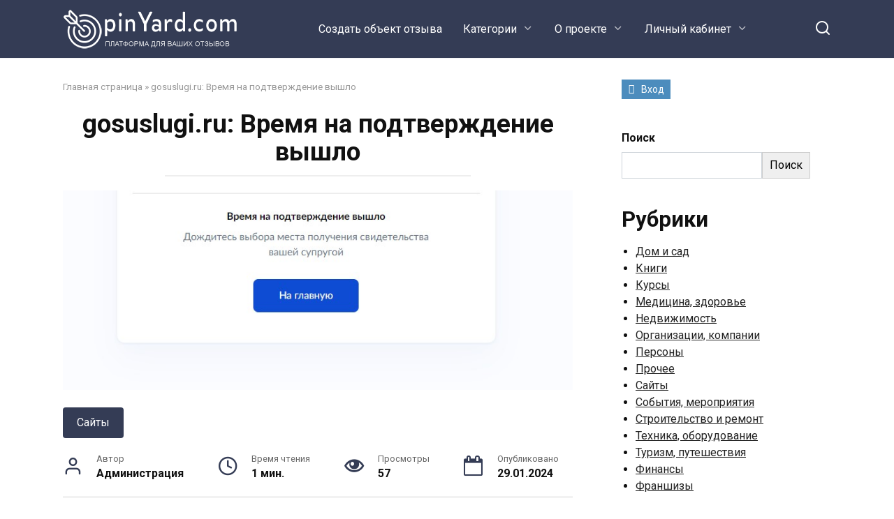

--- FILE ---
content_type: text/html; charset=UTF-8
request_url: https://opinyard.com/876/
body_size: 13615
content:
<!doctype html>
<html lang="ru-RU">
<head>
    <meta charset="UTF-8">
    <meta name="viewport" content="width=device-width, initial-scale=1">

    <meta name='robots' content='index, follow, max-image-preview:large, max-snippet:-1, max-video-preview:-1' />
	<style>img:is([sizes="auto" i], [sizes^="auto," i]) { contain-intrinsic-size: 3000px 1500px }</style>
	
	<!-- This site is optimized with the Yoast SEO plugin v22.8 - https://yoast.com/wordpress/plugins/seo/ -->
	<title>gosuslugi.ru: Время на подтверждение вышло. Отзывы и комментарии</title>
	<meta name="description" content="Дождитесь выбора места получения свидетельства вашей супругой. &nbsp;" />
	<link rel="canonical" href="https://opinyard.com/876/" />
	<script type="application/ld+json" class="yoast-schema-graph">{"@context":"https://schema.org","@graph":[{"@type":"WebPage","@id":"https://opinyard.com/876/","url":"https://opinyard.com/876/","name":"gosuslugi.ru: Время на подтверждение вышло. Отзывы и комментарии","isPartOf":{"@id":"https://opinyard.com/#website"},"primaryImageOfPage":{"@id":"https://opinyard.com/876/#primaryimage"},"image":{"@id":"https://opinyard.com/876/#primaryimage"},"thumbnailUrl":"https://opinyard.com/wp-content/uploads/2024/01/skrinshot-29-01-2024-170305.jpg","datePublished":"2024-01-29T12:03:32+00:00","dateModified":"2024-01-29T12:03:52+00:00","author":{"@id":"https://opinyard.com/#/schema/person/6e4a80e99cbf426c348ce76902156f20"},"description":"Дождитесь выбора места получения свидетельства вашей супругой. &nbsp;","breadcrumb":{"@id":"https://opinyard.com/876/#breadcrumb"},"inLanguage":"ru-RU","potentialAction":[{"@type":"ReadAction","target":["https://opinyard.com/876/"]}]},{"@type":"ImageObject","inLanguage":"ru-RU","@id":"https://opinyard.com/876/#primaryimage","url":"https://opinyard.com/wp-content/uploads/2024/01/skrinshot-29-01-2024-170305.jpg","contentUrl":"https://opinyard.com/wp-content/uploads/2024/01/skrinshot-29-01-2024-170305.jpg","width":798,"height":313},{"@type":"BreadcrumbList","@id":"https://opinyard.com/876/#breadcrumb","itemListElement":[{"@type":"ListItem","position":1,"name":"Главная страница","item":"https://opinyard.com/"},{"@type":"ListItem","position":2,"name":"gosuslugi.ru: Время на подтверждение вышло"}]},{"@type":"WebSite","@id":"https://opinyard.com/#website","url":"https://opinyard.com/","name":"Opinyard.com","description":"","potentialAction":[{"@type":"SearchAction","target":{"@type":"EntryPoint","urlTemplate":"https://opinyard.com/?s={search_term_string}"},"query-input":"required name=search_term_string"}],"inLanguage":"ru-RU"},{"@type":"Person","@id":"https://opinyard.com/#/schema/person/6e4a80e99cbf426c348ce76902156f20","name":"Администрация","image":{"@type":"ImageObject","inLanguage":"ru-RU","@id":"https://opinyard.com/#/schema/person/image/","url":"https://opinyard.com/wp-content/plugins/clearfy-pro/assets/images/default-avatar.png?ver=1718699326","contentUrl":"https://opinyard.com/wp-content/plugins/clearfy-pro/assets/images/default-avatar.png?ver=1718699326","caption":"Администрация"},"sameAs":["http://opinyard.com"]}]}</script>
	<!-- / Yoast SEO plugin. -->


<link rel='dns-prefetch' href='//fonts.googleapis.com' />
<style id='wp-block-library-theme-inline-css' type='text/css'>
.wp-block-audio :where(figcaption){color:#555;font-size:13px;text-align:center}.is-dark-theme .wp-block-audio :where(figcaption){color:#ffffffa6}.wp-block-audio{margin:0 0 1em}.wp-block-code{border:1px solid #ccc;border-radius:4px;font-family:Menlo,Consolas,monaco,monospace;padding:.8em 1em}.wp-block-embed :where(figcaption){color:#555;font-size:13px;text-align:center}.is-dark-theme .wp-block-embed :where(figcaption){color:#ffffffa6}.wp-block-embed{margin:0 0 1em}.blocks-gallery-caption{color:#555;font-size:13px;text-align:center}.is-dark-theme .blocks-gallery-caption{color:#ffffffa6}:root :where(.wp-block-image figcaption){color:#555;font-size:13px;text-align:center}.is-dark-theme :root :where(.wp-block-image figcaption){color:#ffffffa6}.wp-block-image{margin:0 0 1em}.wp-block-pullquote{border-bottom:4px solid;border-top:4px solid;color:currentColor;margin-bottom:1.75em}.wp-block-pullquote cite,.wp-block-pullquote footer,.wp-block-pullquote__citation{color:currentColor;font-size:.8125em;font-style:normal;text-transform:uppercase}.wp-block-quote{border-left:.25em solid;margin:0 0 1.75em;padding-left:1em}.wp-block-quote cite,.wp-block-quote footer{color:currentColor;font-size:.8125em;font-style:normal;position:relative}.wp-block-quote:where(.has-text-align-right){border-left:none;border-right:.25em solid;padding-left:0;padding-right:1em}.wp-block-quote:where(.has-text-align-center){border:none;padding-left:0}.wp-block-quote.is-large,.wp-block-quote.is-style-large,.wp-block-quote:where(.is-style-plain){border:none}.wp-block-search .wp-block-search__label{font-weight:700}.wp-block-search__button{border:1px solid #ccc;padding:.375em .625em}:where(.wp-block-group.has-background){padding:1.25em 2.375em}.wp-block-separator.has-css-opacity{opacity:.4}.wp-block-separator{border:none;border-bottom:2px solid;margin-left:auto;margin-right:auto}.wp-block-separator.has-alpha-channel-opacity{opacity:1}.wp-block-separator:not(.is-style-wide):not(.is-style-dots){width:100px}.wp-block-separator.has-background:not(.is-style-dots){border-bottom:none;height:1px}.wp-block-separator.has-background:not(.is-style-wide):not(.is-style-dots){height:2px}.wp-block-table{margin:0 0 1em}.wp-block-table td,.wp-block-table th{word-break:normal}.wp-block-table :where(figcaption){color:#555;font-size:13px;text-align:center}.is-dark-theme .wp-block-table :where(figcaption){color:#ffffffa6}.wp-block-video :where(figcaption){color:#555;font-size:13px;text-align:center}.is-dark-theme .wp-block-video :where(figcaption){color:#ffffffa6}.wp-block-video{margin:0 0 1em}:root :where(.wp-block-template-part.has-background){margin-bottom:0;margin-top:0;padding:1.25em 2.375em}
</style>
<style id='classic-theme-styles-inline-css' type='text/css'>
/*! This file is auto-generated */
.wp-block-button__link{color:#fff;background-color:#32373c;border-radius:9999px;box-shadow:none;text-decoration:none;padding:calc(.667em + 2px) calc(1.333em + 2px);font-size:1.125em}.wp-block-file__button{background:#32373c;color:#fff;text-decoration:none}
</style>
<style id='global-styles-inline-css' type='text/css'>
:root{--wp--preset--aspect-ratio--square: 1;--wp--preset--aspect-ratio--4-3: 4/3;--wp--preset--aspect-ratio--3-4: 3/4;--wp--preset--aspect-ratio--3-2: 3/2;--wp--preset--aspect-ratio--2-3: 2/3;--wp--preset--aspect-ratio--16-9: 16/9;--wp--preset--aspect-ratio--9-16: 9/16;--wp--preset--color--black: #000000;--wp--preset--color--cyan-bluish-gray: #abb8c3;--wp--preset--color--white: #ffffff;--wp--preset--color--pale-pink: #f78da7;--wp--preset--color--vivid-red: #cf2e2e;--wp--preset--color--luminous-vivid-orange: #ff6900;--wp--preset--color--luminous-vivid-amber: #fcb900;--wp--preset--color--light-green-cyan: #7bdcb5;--wp--preset--color--vivid-green-cyan: #00d084;--wp--preset--color--pale-cyan-blue: #8ed1fc;--wp--preset--color--vivid-cyan-blue: #0693e3;--wp--preset--color--vivid-purple: #9b51e0;--wp--preset--gradient--vivid-cyan-blue-to-vivid-purple: linear-gradient(135deg,rgba(6,147,227,1) 0%,rgb(155,81,224) 100%);--wp--preset--gradient--light-green-cyan-to-vivid-green-cyan: linear-gradient(135deg,rgb(122,220,180) 0%,rgb(0,208,130) 100%);--wp--preset--gradient--luminous-vivid-amber-to-luminous-vivid-orange: linear-gradient(135deg,rgba(252,185,0,1) 0%,rgba(255,105,0,1) 100%);--wp--preset--gradient--luminous-vivid-orange-to-vivid-red: linear-gradient(135deg,rgba(255,105,0,1) 0%,rgb(207,46,46) 100%);--wp--preset--gradient--very-light-gray-to-cyan-bluish-gray: linear-gradient(135deg,rgb(238,238,238) 0%,rgb(169,184,195) 100%);--wp--preset--gradient--cool-to-warm-spectrum: linear-gradient(135deg,rgb(74,234,220) 0%,rgb(151,120,209) 20%,rgb(207,42,186) 40%,rgb(238,44,130) 60%,rgb(251,105,98) 80%,rgb(254,248,76) 100%);--wp--preset--gradient--blush-light-purple: linear-gradient(135deg,rgb(255,206,236) 0%,rgb(152,150,240) 100%);--wp--preset--gradient--blush-bordeaux: linear-gradient(135deg,rgb(254,205,165) 0%,rgb(254,45,45) 50%,rgb(107,0,62) 100%);--wp--preset--gradient--luminous-dusk: linear-gradient(135deg,rgb(255,203,112) 0%,rgb(199,81,192) 50%,rgb(65,88,208) 100%);--wp--preset--gradient--pale-ocean: linear-gradient(135deg,rgb(255,245,203) 0%,rgb(182,227,212) 50%,rgb(51,167,181) 100%);--wp--preset--gradient--electric-grass: linear-gradient(135deg,rgb(202,248,128) 0%,rgb(113,206,126) 100%);--wp--preset--gradient--midnight: linear-gradient(135deg,rgb(2,3,129) 0%,rgb(40,116,252) 100%);--wp--preset--font-size--small: 19.5px;--wp--preset--font-size--medium: 20px;--wp--preset--font-size--large: 36.5px;--wp--preset--font-size--x-large: 42px;--wp--preset--font-size--normal: 22px;--wp--preset--font-size--huge: 49.5px;--wp--preset--spacing--20: 0.44rem;--wp--preset--spacing--30: 0.67rem;--wp--preset--spacing--40: 1rem;--wp--preset--spacing--50: 1.5rem;--wp--preset--spacing--60: 2.25rem;--wp--preset--spacing--70: 3.38rem;--wp--preset--spacing--80: 5.06rem;--wp--preset--shadow--natural: 6px 6px 9px rgba(0, 0, 0, 0.2);--wp--preset--shadow--deep: 12px 12px 50px rgba(0, 0, 0, 0.4);--wp--preset--shadow--sharp: 6px 6px 0px rgba(0, 0, 0, 0.2);--wp--preset--shadow--outlined: 6px 6px 0px -3px rgba(255, 255, 255, 1), 6px 6px rgba(0, 0, 0, 1);--wp--preset--shadow--crisp: 6px 6px 0px rgba(0, 0, 0, 1);}:where(.is-layout-flex){gap: 0.5em;}:where(.is-layout-grid){gap: 0.5em;}body .is-layout-flex{display: flex;}.is-layout-flex{flex-wrap: wrap;align-items: center;}.is-layout-flex > :is(*, div){margin: 0;}body .is-layout-grid{display: grid;}.is-layout-grid > :is(*, div){margin: 0;}:where(.wp-block-columns.is-layout-flex){gap: 2em;}:where(.wp-block-columns.is-layout-grid){gap: 2em;}:where(.wp-block-post-template.is-layout-flex){gap: 1.25em;}:where(.wp-block-post-template.is-layout-grid){gap: 1.25em;}.has-black-color{color: var(--wp--preset--color--black) !important;}.has-cyan-bluish-gray-color{color: var(--wp--preset--color--cyan-bluish-gray) !important;}.has-white-color{color: var(--wp--preset--color--white) !important;}.has-pale-pink-color{color: var(--wp--preset--color--pale-pink) !important;}.has-vivid-red-color{color: var(--wp--preset--color--vivid-red) !important;}.has-luminous-vivid-orange-color{color: var(--wp--preset--color--luminous-vivid-orange) !important;}.has-luminous-vivid-amber-color{color: var(--wp--preset--color--luminous-vivid-amber) !important;}.has-light-green-cyan-color{color: var(--wp--preset--color--light-green-cyan) !important;}.has-vivid-green-cyan-color{color: var(--wp--preset--color--vivid-green-cyan) !important;}.has-pale-cyan-blue-color{color: var(--wp--preset--color--pale-cyan-blue) !important;}.has-vivid-cyan-blue-color{color: var(--wp--preset--color--vivid-cyan-blue) !important;}.has-vivid-purple-color{color: var(--wp--preset--color--vivid-purple) !important;}.has-black-background-color{background-color: var(--wp--preset--color--black) !important;}.has-cyan-bluish-gray-background-color{background-color: var(--wp--preset--color--cyan-bluish-gray) !important;}.has-white-background-color{background-color: var(--wp--preset--color--white) !important;}.has-pale-pink-background-color{background-color: var(--wp--preset--color--pale-pink) !important;}.has-vivid-red-background-color{background-color: var(--wp--preset--color--vivid-red) !important;}.has-luminous-vivid-orange-background-color{background-color: var(--wp--preset--color--luminous-vivid-orange) !important;}.has-luminous-vivid-amber-background-color{background-color: var(--wp--preset--color--luminous-vivid-amber) !important;}.has-light-green-cyan-background-color{background-color: var(--wp--preset--color--light-green-cyan) !important;}.has-vivid-green-cyan-background-color{background-color: var(--wp--preset--color--vivid-green-cyan) !important;}.has-pale-cyan-blue-background-color{background-color: var(--wp--preset--color--pale-cyan-blue) !important;}.has-vivid-cyan-blue-background-color{background-color: var(--wp--preset--color--vivid-cyan-blue) !important;}.has-vivid-purple-background-color{background-color: var(--wp--preset--color--vivid-purple) !important;}.has-black-border-color{border-color: var(--wp--preset--color--black) !important;}.has-cyan-bluish-gray-border-color{border-color: var(--wp--preset--color--cyan-bluish-gray) !important;}.has-white-border-color{border-color: var(--wp--preset--color--white) !important;}.has-pale-pink-border-color{border-color: var(--wp--preset--color--pale-pink) !important;}.has-vivid-red-border-color{border-color: var(--wp--preset--color--vivid-red) !important;}.has-luminous-vivid-orange-border-color{border-color: var(--wp--preset--color--luminous-vivid-orange) !important;}.has-luminous-vivid-amber-border-color{border-color: var(--wp--preset--color--luminous-vivid-amber) !important;}.has-light-green-cyan-border-color{border-color: var(--wp--preset--color--light-green-cyan) !important;}.has-vivid-green-cyan-border-color{border-color: var(--wp--preset--color--vivid-green-cyan) !important;}.has-pale-cyan-blue-border-color{border-color: var(--wp--preset--color--pale-cyan-blue) !important;}.has-vivid-cyan-blue-border-color{border-color: var(--wp--preset--color--vivid-cyan-blue) !important;}.has-vivid-purple-border-color{border-color: var(--wp--preset--color--vivid-purple) !important;}.has-vivid-cyan-blue-to-vivid-purple-gradient-background{background: var(--wp--preset--gradient--vivid-cyan-blue-to-vivid-purple) !important;}.has-light-green-cyan-to-vivid-green-cyan-gradient-background{background: var(--wp--preset--gradient--light-green-cyan-to-vivid-green-cyan) !important;}.has-luminous-vivid-amber-to-luminous-vivid-orange-gradient-background{background: var(--wp--preset--gradient--luminous-vivid-amber-to-luminous-vivid-orange) !important;}.has-luminous-vivid-orange-to-vivid-red-gradient-background{background: var(--wp--preset--gradient--luminous-vivid-orange-to-vivid-red) !important;}.has-very-light-gray-to-cyan-bluish-gray-gradient-background{background: var(--wp--preset--gradient--very-light-gray-to-cyan-bluish-gray) !important;}.has-cool-to-warm-spectrum-gradient-background{background: var(--wp--preset--gradient--cool-to-warm-spectrum) !important;}.has-blush-light-purple-gradient-background{background: var(--wp--preset--gradient--blush-light-purple) !important;}.has-blush-bordeaux-gradient-background{background: var(--wp--preset--gradient--blush-bordeaux) !important;}.has-luminous-dusk-gradient-background{background: var(--wp--preset--gradient--luminous-dusk) !important;}.has-pale-ocean-gradient-background{background: var(--wp--preset--gradient--pale-ocean) !important;}.has-electric-grass-gradient-background{background: var(--wp--preset--gradient--electric-grass) !important;}.has-midnight-gradient-background{background: var(--wp--preset--gradient--midnight) !important;}.has-small-font-size{font-size: var(--wp--preset--font-size--small) !important;}.has-medium-font-size{font-size: var(--wp--preset--font-size--medium) !important;}.has-large-font-size{font-size: var(--wp--preset--font-size--large) !important;}.has-x-large-font-size{font-size: var(--wp--preset--font-size--x-large) !important;}
:where(.wp-block-post-template.is-layout-flex){gap: 1.25em;}:where(.wp-block-post-template.is-layout-grid){gap: 1.25em;}
:where(.wp-block-columns.is-layout-flex){gap: 2em;}:where(.wp-block-columns.is-layout-grid){gap: 2em;}
:root :where(.wp-block-pullquote){font-size: 1.5em;line-height: 1.6;}
</style>
<link rel='stylesheet' id='rcl-awesome-css' href='https://opinyard.com/wp-content/plugins/wp-recall/assets/rcl-awesome/rcl-awesome.min.css'  media='all' />
<link rel='stylesheet' id='animate-css-css' href='https://opinyard.com/wp-content/plugins/wp-recall/assets/css/animate-css/animate.min.css'  media='all' />
<link rel='stylesheet' id='rcl-core-css' href='https://opinyard.com/wp-content/plugins/wp-recall/assets/css/core.css'  media='all' />
<link rel='stylesheet' id='rcl-users-list-css' href='https://opinyard.com/wp-content/plugins/wp-recall/assets/css/users.css'  media='all' />
<link rel='stylesheet' id='rcl-register-form-css' href='https://opinyard.com/wp-content/plugins/wp-recall/assets/css/regform.css'  media='all' />
<link rel='stylesheet' id='rcl_webx_theme_style-css' href='https://opinyard.com/wp-content/plugins/wp-recall/add-on/theme-webx/assets/css/style.css'  media='all' />
<link rel='stylesheet' id='rcl-rating-system-css' href='https://opinyard.com/wp-content/plugins/wp-recall/add-on/rating-system/style.css'  media='all' />
<link rel='stylesheet' id='rcl-publics-css' href='https://opinyard.com/wp-content/plugins/wp-recall/add-on/publicpost/style.css'  media='all' />
<link rel='stylesheet' id='rcl-user-account-css' href='https://opinyard.com/wp-content/plugins/wp-recall/add-on/user-balance/assets/css/style.css'  media='all' />
<link rel='stylesheet' id='google-fonts-css' href='https://fonts.googleapis.com/css?family=Roboto%3A400%2C400i%2C700&#038;subset=cyrillic&#038;display=swap'  media='all' />
<link rel='stylesheet' id='yelly-style-css' href='https://opinyard.com/wp-content/themes/yelly/assets/css/style.min.css'  media='all' />
<script type="text/javascript" id="jquery-core-js-extra">
/* <![CDATA[ */
var tags_list = ["strong","em","blockquote","ul","ol","li","p","br","h2","h3","hr"];
/* ]]> */
</script>
<script type="text/javascript" src="https://opinyard.com/wp-includes/js/jquery/jquery.min.js" id="jquery-core-js"></script>
<script type="text/javascript" src="https://opinyard.com/wp-includes/js/jquery/jquery-migrate.min.js" id="jquery-migrate-js"></script>
<script type="text/javascript" id="rcl-core-scripts-js-extra">
/* <![CDATA[ */
var Rcl = {"ajaxurl":"https:\/\/opinyard.com\/wp-admin\/admin-ajax.php","wpurl":"https:\/\/opinyard.com","rcl_url":"https:\/\/opinyard.com\/wp-content\/plugins\/wp-recall\/","user_ID":"0","nonce":"37d2d8f24a","local":{"save":"\u0421\u043e\u0445\u0440\u0430\u043d\u0438\u0442\u044c","close":"\u0417\u0430\u043a\u0440\u044b\u0442\u044c","wait":"\u041f\u043e\u0434\u043e\u0436\u0434\u0438\u0442\u0435","preview":"\u041f\u0440\u0435\u0434\u043f\u0440\u043e\u0441\u043c\u043e\u0442\u0440","error":"\u041e\u0448\u0438\u0431\u043a\u0430","loading":"\u0417\u0430\u0433\u0440\u0443\u0437\u043a\u0430","upload":"\u0417\u0430\u0433\u0440\u0443\u0437\u0438\u0442\u044c","cancel":"\u041e\u0442\u043c\u0435\u043d\u0430","no_repeat_pass":"\u041f\u043e\u0432\u0442\u043e\u0440 \u043f\u0430\u0440\u043e\u043b\u044f \u043d\u0435 \u0432\u0435\u0440\u043d\u044b\u0439!","publish":"\u041f\u0443\u0431\u043b\u0438\u043a\u043e\u0432\u0430\u0442\u044c","save_draft":"\u0421\u043e\u0445\u0440\u0430\u043d\u0438\u0442\u044c \u043a\u0430\u043a \u0447\u0435\u0440\u043d\u043e\u0432\u0438\u043a","edit":"\u0420\u0435\u0434\u0430\u043a\u0442\u0438\u0440\u043e\u0432\u0430\u0442\u044c","edit_box_title":"\u0411\u044b\u0441\u0442\u0440\u043e\u0435 \u0440\u0435\u0434\u0430\u043a\u0442\u0438\u0440\u043e\u0432\u0430\u043d\u0438\u0435","allowed_downloads":"\u041f\u0440\u0435\u0432\u044b\u0448\u0435\u043d\u043e \u043c\u0430\u0441\u0438\u043c\u0430\u043b\u044c\u043d\u043e\u0435 \u043a\u043e\u043b-\u0432\u043e \u0444\u0430\u0439\u043b\u043e\u0432 \u0434\u043b\u044f \u0437\u0430\u0433\u0440\u0443\u0437\u043a\u0438! \u041c\u0430\u043a\u0441:","upload_size_public":"\u041f\u0440\u0435\u0432\u044b\u0448\u0435\u043d \u043c\u0430\u043a\u0441\u0438\u043c\u0430\u043b\u044c\u043d\u044b\u0439 \u0440\u0430\u0437\u043c\u0435\u0440 \u0444\u0430\u0439\u043b\u0430! \u041c\u0430\u043a\u0441:"},"mobile":"0","https":"1","errors":{"required":"\u0417\u0430\u043f\u043e\u043b\u043d\u0438\u0442\u0435 \u0432\u0441\u0435 \u043e\u0431\u044f\u0437\u0430\u0442\u0435\u043b\u044c\u043d\u044b\u0435 \u043f\u043e\u043b\u044f","pattern":"\u0423\u043a\u0430\u0436\u0438\u0442\u0435 \u0434\u0430\u043d\u043d\u044b\u0435 \u0432 \u0442\u0440\u0435\u0431\u0443\u0435\u043c\u043e\u043c \u0444\u043e\u0440\u043c\u0430\u0442\u0435","number_range":"\u0423\u043a\u0430\u0436\u0438\u0442\u0435 \u0447\u0438\u0441\u043b\u043e \u0432 \u043f\u0440\u0435\u0434\u0435\u043b\u0430\u0445 \u0440\u0430\u0437\u0440\u0435\u0448\u0435\u043d\u043d\u043e\u0433\u043e \u0434\u0438\u0430\u043f\u0430\u0437\u043e\u043d\u0430","file_max_size":"\u0420\u0430\u0437\u043c\u0435\u0440 \u0444\u0430\u0439\u043b\u0430 \u043f\u0440\u0435\u0432\u044b\u0448\u0435\u043d","file_min_size":"\u041d\u0435\u0434\u043e\u0441\u0442\u0430\u0442\u043e\u0447\u043d\u044b\u0439 \u0440\u0430\u0437\u043c\u0435\u0440 \u0438\u0437\u043e\u0431\u0440\u0430\u0436\u0435\u043d\u0438\u044f","file_max_num":"\u041a\u043e\u043b\u0438\u0447\u0435\u0441\u0442\u0432\u043e \u0444\u0430\u0439\u043b\u043e\u0432 \u043f\u0440\u0435\u0432\u044b\u0448\u0435\u043d\u043e","file_accept":"\u041d\u0435\u0432\u0435\u0440\u043d\u044b\u0439 \u0442\u0438\u043f \u0444\u0430\u0439\u043b\u0430","cats_important":"\u0412\u044b\u0431\u0440\u0430\u0442\u044c \u043a\u0430\u0442\u0435\u0433\u043e\u0440\u0438\u044e"},"account":{"currency":"<i class=\"rcli fa-rub\"><\/i>"},"post_ID":"876","office_ID":"0"};
/* ]]> */
</script>
<script type="text/javascript" src="https://opinyard.com/wp-content/plugins/wp-recall/assets/js/core.js" id="rcl-core-scripts-js"></script>
<script type="text/javascript" src="https://opinyard.com/wp-content/plugins/wp-recall/assets/js/scripts.js" id="rcl-primary-scripts-js"></script>
<script type="text/javascript" src="https://opinyard.com/wp-content/plugins/wp-recall/add-on/rating-system/js/scripts.js" id="rcl-rating-system-js"></script>
<script type="text/javascript" src="https://opinyard.com/wp-content/plugins/wp-recall/add-on/publicpost/js/scripts.js" id="rcl-publics-js"></script>
<script type="text/javascript" src="https://opinyard.com/wp-content/plugins/wp-recall/add-on/user-balance/assets/js/scripts.js" id="rcl-user-account-js"></script>
<script type="text/javascript" src="https://opinyard.com/wp-content/wp-recall/add-on/removing-tags//cleanup-html.js" id="cleanup_html_scripts-js"></script>
<link rel="EditURI" type="application/rsd+xml" title="RSD" href="https://opinyard.com/xmlrpc.php?rsd" />
<link rel='shortlink' href='https://opinyard.com/?p=876' />
<style>.pseudo-clearfy-link { color: #008acf; cursor: pointer;}.pseudo-clearfy-link:hover { text-decoration: none;}</style><meta name="yandex-verification" content="1ffb8a17f2bc89ee" />
<link rel="icon" href="https://opinyard.com/favicon.ico" type="image/x-icon">

<!-- Yandex.Metrika counter -->
<script type="text/javascript" >
   (function(m,e,t,r,i,k,a){m[i]=m[i]||function(){(m[i].a=m[i].a||[]).push(arguments)};
   m[i].l=1*new Date();
   for (var j = 0; j < document.scripts.length; j++) {if (document.scripts[j].src === r) { return; }}
   k=e.createElement(t),a=e.getElementsByTagName(t)[0],k.async=1,k.src=r,a.parentNode.insertBefore(k,a)})
   (window, document, "script", "https://mc.yandex.ru/metrika/tag.js", "ym");

   ym(94653194, "init", {
        clickmap:true,
        trackLinks:true,
        accurateTrackBounce:true,
        webvisor:true
   });
</script>
<noscript><div><img src="https://mc.yandex.ru/watch/94653194" style="position:absolute; left:-9999px;" alt="" /></div></noscript>
<!-- /Yandex.Metrika counter -->

<meta name="telderi" content="b3f0e3fadcdeab9b7e04876447fa1dba" />
<style id="wpremark-styles">.wpremark{position:relative;display:flex;border:none}.wpremark p{margin:.75em 0}.wpremark p:first-child{margin-top:0}.wpremark p:last-child{margin-bottom:0}.wpremark .wpremark-body{width:100%;max-width:100%;align-self:center}.wpremark .wpremark-icon svg,.wpremark .wpremark-icon img{display:block;max-width:100%;max-height:100%}</style><link rel="preload" href="https://opinyard.com/wp-content/themes/yelly/assets/fonts/icomoon.ttf" as="font" crossorigin>
    <style>.site-logotype{max-width:250px}.site-logotype img{max-height:56px}@media (min-width: 768px){body{background-attachment: scroll}}</style>
<style>a.recall-button,span.recall-button,.recall-button.rcl-upload-button,input[type="submit"].recall-button,input[type="submit"] .recall-button,input[type="button"].recall-button,input[type="button"] .recall-button,a.recall-button:hover,.recall-button.rcl-upload-button:hover,input[type="submit"].recall-button:hover,input[type="submit"] .recall-button:hover,input[type="button"].recall-button:hover,input[type="button"] .recall-button:hover{background: rgb(76, 140, 189);}a.recall-button.active,a.recall-button.active:hover,a.recall-button.filter-active,a.recall-button.filter-active:hover,a.data-filter.filter-active,a.data-filter.filter-active:hover{background: rgba(76, 140, 189, 0.4);}.rcl_preloader i{color:rgb(76,140,189);}.rcl-user-details .status-user-rcl::before{border-left-color:rgb(76,140,189);}.rows-list .status-user-rcl::before{border-top-color:rgb(76,140,189);}.status-user-rcl{border-color:rgb(76,140,189);}.rcl-field-input input[type="checkbox"]:checked + label.block-label::before,.rcl-field-input input[type="radio"]:checked + label.block-label::before{background:rgb(76,140,189);border-color:rgb(76,140,189);}body .rcl-bttn.rcl-bttn__type-primary {background-color: rgb(76,140,189);}.rcl-bttn.rcl-bttn__type-primary.rcl-bttn__active {background-color: rgba(76, 140, 189, 0.4);}.rcl-bttn.rcl-bttn__type-simple.rcl-bttn__active {box-shadow: 0 -5px 0 -3px rgb(76, 140, 189) inset;}body .rcl-bttn.rcl-bttn__type-primary {color: #fff;}body .rcl-bttn,.rcl-bttn.rcl-bttn__size-small {font-size: 12.04px;}.rcl-bttn.rcl-bttn__size-standart {font-size: 14px;}.rcl-bttn.rcl-bttn__size-medium {font-size: 16.24px;}.rcl-bttn__type-clear.rcl-bttn__mod-only-icon.rcl-bttn__size-medium,.rcl-bttn.rcl-bttn__size-large {font-size: 18.62px;}.rcl-bttn.rcl-bttn__size-big {font-size: 21px;}.rcl-bttn__type-clear.rcl-bttn__mod-only-icon.rcl-bttn__size-large {font-size: 23.24px;}.rcl-bttn__type-clear.rcl-bttn__mod-only-icon.rcl-bttn__size-big {font-size: 28px;}:root{;--rclHex:#4C8CBD;--rclRgb:76,140,189;--rclRgbDark:34,63,85;--rclRgbLight:106,196,265;--rclRgbFlip:134,86,50;}</style>
    </head>

<body class="wp-singular post-template-default single single-post postid-876 single-format-standard wp-embed-responsive wp-theme-yelly sidebar-right">



<div id="page" class="site">
    <a class="skip-link screen-reader-text" href="#content">Перейти к контенту</a>

    
    
    <div class="search-screen-overlay js-search-screen-overlay"></div>
    <div class="search-screen js-search-screen">
        
<form role="search" method="get" class="search-form" action="https://opinyard.com/">
    <label>
        <span class="screen-reader-text">Search for:</span>
        <input type="search" class="search-field" placeholder="Поиск..." value="" name="s">
    </label>
    <button type="submit" class="search-submit"></button>
</form>    </div>

    

<header id="masthead" class="site-header full" itemscope itemtype="http://schema.org/WPHeader">
    <div class="site-header-inner fixed">

        <div class="humburger js-humburger"><span></span><span></span><span></span></div>

        
<div class="site-branding">

    <div class="site-logotype"><a href="https://opinyard.com/"><img src="https://opinyard.com/wp-content/uploads/2023/08/bez-imeni-1-3.png" width="250" height="56" alt="opinyard.com"></a></div></div><!-- .site-branding -->

    
    <nav id="site-navigation" class="main-navigation full">
        <div class="main-navigation-inner fixed">
            <div class="menu-verhnee-container"><ul id="header_menu" class="menu"><li id="menu-item-537" class="menu-item menu-item-type-post_type menu-item-object-page menu-item-537"><a href="https://opinyard.com/add/">Создать объект отзыва</a></li>
<li id="menu-item-39" class="menu-item menu-item-type-custom menu-item-object-custom menu-item-has-children menu-item-39"><a href="#">Категории</a>
<ul class="sub-menu">
	<li id="menu-item-395" class="menu-item menu-item-type-taxonomy menu-item-object-category menu-item-395"><a href="https://opinyard.com/dom-i-sad/">Дом и сад</a></li>
	<li id="menu-item-396" class="menu-item menu-item-type-taxonomy menu-item-object-category menu-item-396"><a href="https://opinyard.com/courses/">Курсы</a></li>
	<li id="menu-item-261" class="menu-item menu-item-type-taxonomy menu-item-object-category menu-item-261"><a href="https://opinyard.com/meditsina/">Медицина, здоровье</a></li>
	<li id="menu-item-616" class="menu-item menu-item-type-taxonomy menu-item-object-category menu-item-616"><a href="https://opinyard.com/realty/">Недвижимость</a></li>
	<li id="menu-item-37" class="menu-item menu-item-type-taxonomy menu-item-object-category menu-item-37"><a href="https://opinyard.com/companies/">Организации, компании</a></li>
	<li id="menu-item-262" class="menu-item menu-item-type-taxonomy menu-item-object-category menu-item-262"><a href="https://opinyard.com/persons/">Персоны</a></li>
	<li id="menu-item-69" class="menu-item menu-item-type-taxonomy menu-item-object-category current-post-ancestor current-menu-parent current-post-parent menu-item-69"><a href="https://opinyard.com/sites/">Сайты</a></li>
	<li id="menu-item-617" class="menu-item menu-item-type-taxonomy menu-item-object-category menu-item-617"><a href="https://opinyard.com/sobytiya/">События, мероприятия</a></li>
	<li id="menu-item-405" class="menu-item menu-item-type-taxonomy menu-item-object-category menu-item-405"><a href="https://opinyard.com/stroitelstvo-i-remont/">Строительство и ремонт</a></li>
	<li id="menu-item-398" class="menu-item menu-item-type-taxonomy menu-item-object-category menu-item-398"><a href="https://opinyard.com/equipment/">Техника, оборудование</a></li>
	<li id="menu-item-397" class="menu-item menu-item-type-taxonomy menu-item-object-category menu-item-397"><a href="https://opinyard.com/finance/">Финансы</a></li>
	<li id="menu-item-38" class="menu-item menu-item-type-taxonomy menu-item-object-category menu-item-38"><a href="https://opinyard.com/franchises/">Франшизы</a></li>
	<li id="menu-item-86" class="menu-item menu-item-type-taxonomy menu-item-object-category menu-item-86"><a href="https://opinyard.com/other/">Прочее</a></li>
</ul>
</li>
<li id="menu-item-36" class="menu-item menu-item-type-post_type menu-item-object-page menu-item-has-children menu-item-36"><a href="https://opinyard.com/about/">О проекте</a>
<ul class="sub-menu">
	<li id="menu-item-542" class="menu-item menu-item-type-post_type menu-item-object-page menu-item-542"><a href="https://opinyard.com/advertising/">Реклама</a></li>
</ul>
</li>
<li id="menu-item-544" class="menu-item menu-item-type-post_type menu-item-object-page menu-item-has-children menu-item-544"><a href="https://opinyard.com/account/">Личный кабинет</a>
<ul class="sub-menu">
	<li id="menu-item-546" class="menu-item menu-item-type-custom menu-item-object-custom menu-item-546"><a href="/logins/">Вход</a></li>
</ul>
</li>
</ul></div>        </div>
    </nav><!-- #site-navigation -->

    
<div class="header-search"><span class="search-icon js-search-icon"></span></div>    </div>
</header><!-- #masthead -->



    
    
    <div id="content" class="site-content fixed">

        
        <div class="site-content-inner">
    
        
        <div id="primary" class="content-area" itemscope itemtype="http://schema.org/Article">
            <main id="main" class="site-main">

                
<article id="post-876" class="article-post post-876 post type-post status-publish format-standard has-post-thumbnail  category-sites tag-gosuslugi-ru tag-gosuslugi">

    
        <div class="breadcrumb" id="breadcrumbs"><span><span><a href="https://opinyard.com/">Главная страница</a></span> » <span class="breadcrumb_last" aria-current="page">gosuslugi.ru: Время на подтверждение вышло</span></span></div>
        <header class="entry-header"><h1 class="entry-title" itemprop="headline">gosuslugi.ru: Время на подтверждение вышло</h1></header>
        
        
        <div class="entry-image"><img width="798" height="313" src="https://opinyard.com/wp-content/uploads/2024/01/skrinshot-29-01-2024-170305.jpg" class="attachment-yellystandard size-yellystandard wp-post-image" alt="" itemprop="image" decoding="async" fetchpriority="high" srcset="https://opinyard.com/wp-content/uploads/2024/01/skrinshot-29-01-2024-170305.jpg 798w, https://opinyard.com/wp-content/uploads/2024/01/skrinshot-29-01-2024-170305-360x141.jpg 360w, https://opinyard.com/wp-content/uploads/2024/01/skrinshot-29-01-2024-170305-710x278.jpg 710w, https://opinyard.com/wp-content/uploads/2024/01/skrinshot-29-01-2024-170305-768x301.jpg 768w" sizes="(max-width: 798px) 100vw, 798px" /></div>
    
    <span class="entry-category"><a href="https://opinyard.com/sites/" itemprop="articleSection">Сайты</a></span>
    <div class="entry-meta"><span class="entry-author" itemprop="author"><span class="entry-label">Автор</span> Администрация</span><span class="entry-time"><span class="entry-label">Время чтения</span> 1 мин.</span><span class="entry-views"><span class="entry-label">Просмотры</span> <span class="js-views-count" data-post_id="876">57</span></span><span class="entry-date"><span class="entry-label">Опубликовано</span> <time itemprop="datePublished" datetime="2024-01-29">29.01.2024</time></span></div>
	<div class="entry-content" itemprop="articleBody">
		<blockquote><p>Дождитесь выбора места получения свидетельства вашей супругой.</p></blockquote>
<p>&nbsp;</p>
<div class="rcl-rating-box rating-type-post box-default"><div class="rating-wrapper"><span class="vote-heart"><i class="rcli fa-heartbeat" aria-hidden="true"></i></span><span class="rating-value"><span class="rating-null">0</span></span></div></div><!-- toc empty --><div class='yarpp yarpp-related yarpp-related-website yarpp-template-list'>
<!-- YARPP List -->
<h3>Похожие посты:</h3><ol>
<li><a href="https://opinyard.com/519/" rel="bookmark" title="Двухфакторная идентификация на Госуслугах">Двухфакторная идентификация на Госуслугах</a></li>
</ol>
</div>
	</div><!-- .entry-content -->

</article>



<div class="entry-tags"><a href="https://opinyard.com/tag/gosuslugi-ru/" class="entry-tag">gosuslugi.ru</a> <a href="https://opinyard.com/tag/gosuslugi/" class="entry-tag">Госуслуги</a> </div>

<div class="rating-box"><div class="rating-box__header">Оцените статью</div><div class="wp-star-rating js-star-rating star-rating--score-1" data-post-id="876" data-rating-count="1" data-rating-sum="1" data-rating-value="1"><span class="star-rating-item js-star-rating-item" data-score="1"><svg aria-hidden="true" role="img" xmlns="http://www.w3.org/2000/svg" viewBox="0 0 576 512" class="i-ico"><path fill="currentColor" d="M259.3 17.8L194 150.2 47.9 171.5c-26.2 3.8-36.7 36.1-17.7 54.6l105.7 103-25 145.5c-4.5 26.3 23.2 46 46.4 33.7L288 439.6l130.7 68.7c23.2 12.2 50.9-7.4 46.4-33.7l-25-145.5 105.7-103c19-18.5 8.5-50.8-17.7-54.6L382 150.2 316.7 17.8c-11.7-23.6-45.6-23.9-57.4 0z" class="ico-star"></path></svg></span><span class="star-rating-item js-star-rating-item" data-score="2"><svg aria-hidden="true" role="img" xmlns="http://www.w3.org/2000/svg" viewBox="0 0 576 512" class="i-ico"><path fill="currentColor" d="M259.3 17.8L194 150.2 47.9 171.5c-26.2 3.8-36.7 36.1-17.7 54.6l105.7 103-25 145.5c-4.5 26.3 23.2 46 46.4 33.7L288 439.6l130.7 68.7c23.2 12.2 50.9-7.4 46.4-33.7l-25-145.5 105.7-103c19-18.5 8.5-50.8-17.7-54.6L382 150.2 316.7 17.8c-11.7-23.6-45.6-23.9-57.4 0z" class="ico-star"></path></svg></span><span class="star-rating-item js-star-rating-item" data-score="3"><svg aria-hidden="true" role="img" xmlns="http://www.w3.org/2000/svg" viewBox="0 0 576 512" class="i-ico"><path fill="currentColor" d="M259.3 17.8L194 150.2 47.9 171.5c-26.2 3.8-36.7 36.1-17.7 54.6l105.7 103-25 145.5c-4.5 26.3 23.2 46 46.4 33.7L288 439.6l130.7 68.7c23.2 12.2 50.9-7.4 46.4-33.7l-25-145.5 105.7-103c19-18.5 8.5-50.8-17.7-54.6L382 150.2 316.7 17.8c-11.7-23.6-45.6-23.9-57.4 0z" class="ico-star"></path></svg></span><span class="star-rating-item js-star-rating-item" data-score="4"><svg aria-hidden="true" role="img" xmlns="http://www.w3.org/2000/svg" viewBox="0 0 576 512" class="i-ico"><path fill="currentColor" d="M259.3 17.8L194 150.2 47.9 171.5c-26.2 3.8-36.7 36.1-17.7 54.6l105.7 103-25 145.5c-4.5 26.3 23.2 46 46.4 33.7L288 439.6l130.7 68.7c23.2 12.2 50.9-7.4 46.4-33.7l-25-145.5 105.7-103c19-18.5 8.5-50.8-17.7-54.6L382 150.2 316.7 17.8c-11.7-23.6-45.6-23.9-57.4 0z" class="ico-star"></path></svg></span><span class="star-rating-item js-star-rating-item" data-score="5"><svg aria-hidden="true" role="img" xmlns="http://www.w3.org/2000/svg" viewBox="0 0 576 512" class="i-ico"><path fill="currentColor" d="M259.3 17.8L194 150.2 47.9 171.5c-26.2 3.8-36.7 36.1-17.7 54.6l105.7 103-25 145.5c-4.5 26.3 23.2 46 46.4 33.7L288 439.6l130.7 68.7c23.2 12.2 50.9-7.4 46.4-33.7l-25-145.5 105.7-103c19-18.5 8.5-50.8-17.7-54.6L382 150.2 316.7 17.8c-11.7-23.6-45.6-23.9-57.4 0z" class="ico-star"></path></svg></span></div></div>



<div class="social-buttons"><span class="social-button social-button--vkontakte " data-social="vkontakte"></span><span class="social-button social-button--telegram main" data-social="telegram"><span>Поделиться в Telegram</span></span><span class="social-button social-button--odnoklassniki " data-social="odnoklassniki"></span><span class="social-button social-button--whatsapp " data-social="whatsapp"></span></div>

<meta itemscope itemprop="mainEntityOfPage" itemType="https://schema.org/WebPage" itemid="https://opinyard.com/876/" content="gosuslugi.ru: Время на подтверждение вышло">
    <meta itemprop="dateModified" content="2024-01-29">
<div itemprop="publisher" itemscope itemtype="https://schema.org/Organization" style="display: none;"><div itemprop="logo" itemscope itemtype="https://schema.org/ImageObject"><img itemprop="url image" src="https://opinyard.com/wp-content/uploads/2023/08/bez-imeni-1-3.png" alt="opinyard.com"></div><meta itemprop="name" content="opinyard.com"><meta itemprop="telephone" content="opinyard.com"><meta itemprop="address" content="https://opinyard.com"></div><div class="related-posts"><div class="related-posts__header">Вам также может понравиться</div><div class="post-cards post-cards--vertical">
<div class="post-card post-card--vertical post-card--related">
    <div class="post-card__thumbnail"><a href="https://opinyard.com/910/"><img width="345" height="230" src="https://opinyard.com/wp-content/uploads/2024/03/4643634634-345x230.jpg" class="attachment-yelly_small size-yelly_small wp-post-image" alt="" decoding="async" /></a></div><div class="post-card__title"><a href="https://opinyard.com/910/">kazkarta.ru</a></div><div class="post-card__meta"><span class="post-card__comments">0</span><span class="post-card__views">110</span></div>
    </div>

<div class="post-card post-card--vertical post-card--related">
    <div class="post-card__thumbnail"><a href="https://opinyard.com/847/"><img width="345" height="230" src="https://opinyard.com/wp-content/uploads/2024/01/skrinshot-09-01-2024-185209-345x230.jpg" class="attachment-yelly_small size-yelly_small wp-post-image" alt="" decoding="async" /></a></div><div class="post-card__title"><a href="https://opinyard.com/847/">Nesiditsa.ru (Не сидится)</a></div><div class="post-card__meta"><span class="post-card__comments">0</span><span class="post-card__views">33</span></div>
    </div>
</div></div>

<div id="comments" class="comments-area">

    
        <div class="comments-title">Комментарии: 1</div>

        
        <ol class="comment-list">
            
<li class="comment even thread-even depth-1" id="li-comment-556" itemprop="comment" itemscope itemtype="http://schema.org/Comment">
    <div class="comment-body" id="comment-556">
        <div class="comment-avatar">
            <img alt='' src='https://opinyard.com/wp-content/plugins/clearfy-pro/assets/images/default-avatar.png?ver=1718699326' srcset='https://opinyard.com/wp-content/plugins/clearfy-pro/assets/images/default-avatar.png?ver=1718699326 2x' class='avatar avatar-60 photo avatar-default' height='60' width='60' loading='lazy' decoding='async'/>        </div>
        <div class="comment-meta">
            <cite class="comment-author" itemprop="creator">Мира</cite>
            
                            <time class="comment-time" itemprop="datePublished" datetime="2024-01-29">
                    29.01.2024 в 15:05                </time>
                    </div>

        <div class="comment-content" itemprop="text">
            <p>Не работает страница. Видимо глюк какой-то. И уже давно очень!<br />
Почините сервис!</p>
<div class="rcl-rating-box rating-type-comment box-default">
<div class="rating-wrapper"><span class="vote-heart"><i class="rcli fa-heartbeat" aria-hidden="true"></i></span><span class="rating-value"><span class="rating-null">0</span></span></div>
</div>
        </div><!-- .comment-content -->

        <div class="reply">
            <span  class="comment-reply-link" data-href="#comment-556" data-commentid="556" data-postid="876" data-belowelement="comment-556" data-respondelement="respond" data-replyto="Комментарий к записи Мира" aria-label="Комментарий к записи Мира">Ответить</span>        </div>
    </div>

    </li><!-- #comment-## -->
        </ol><!-- .comment-list -->

        	<div id="respond" class="comment-respond">
		<div id="reply-title" class="comment-reply-title">Добавить комментарии <small><a rel="nofollow" id="cancel-comment-reply-link" href="/876/#respond" style="display:none;">Отменить ответ</a></small></div><form action="https://opinyard.com/wp-comments-post.php" method="post" id="commentform" class="comment-form"><p class="comment-form-author"><label class="screen-reader-text" for="author">Имя <span class="required">*</span></label> <input id="author" name="author" type="text" value="" size="30" maxlength="245"  required='required' placeholder="Имя" /></p>
<p class="comment-form-email"><label class="screen-reader-text" for="email">Email <span class="required">*</span></label> <input id="email" name="email" type="email" value="" size="30" maxlength="100"  required='required' placeholder="Email" /></p>
<p class="comment-form-comment"><label class="screen-reader-text" for="comment">Комментарий</label> <textarea id="comment" name="comment" cols="45" rows="8" maxlength="65525" required="required" placeholder="Комментарий" ></textarea></p><div class="comment-smiles js-comment-smiles"><img src="https://opinyard.com/wp-content/themes/yelly/assets/images/smilies/wink.png" alt=";-)"> <img src="https://opinyard.com/wp-content/themes/yelly/assets/images/smilies/neutral.png" alt=":|"> <img src="https://opinyard.com/wp-content/themes/yelly/assets/images/smilies/mad.png" alt=":x"> <img src="https://opinyard.com/wp-content/themes/yelly/assets/images/smilies/twisted.png" alt=":twisted:"> <img src="https://opinyard.com/wp-content/themes/yelly/assets/images/smilies/smile.png" alt=":smile:"> <img src="https://opinyard.com/wp-content/themes/yelly/assets/images/smilies/eek.png" alt=":shock:"> <img src="https://opinyard.com/wp-content/themes/yelly/assets/images/smilies/sad.png" alt=":sad:"> <img src="https://opinyard.com/wp-content/themes/yelly/assets/images/smilies/rolleyes.png" alt=":roll:"> <img src="https://opinyard.com/wp-content/themes/yelly/assets/images/smilies/razz.png" alt=":razz:"> <img src="https://opinyard.com/wp-content/themes/yelly/assets/images/smilies/redface.png" alt=":oops:"> <img src="https://opinyard.com/wp-content/themes/yelly/assets/images/smilies/surprised.png" alt=":o"> <img src="https://opinyard.com/wp-content/themes/yelly/assets/images/smilies/mrgreen.png" alt=":mrgreen:"> <img src="https://opinyard.com/wp-content/themes/yelly/assets/images/smilies/lol.png" alt=":lol:"> <img src="https://opinyard.com/wp-content/themes/yelly/assets/images/smilies/idea.png" alt=":idea:"> <img src="https://opinyard.com/wp-content/themes/yelly/assets/images/smilies/biggrin.png" alt=":grin:"> <img src="https://opinyard.com/wp-content/themes/yelly/assets/images/smilies/evil.png" alt=":evil:"> <img src="https://opinyard.com/wp-content/themes/yelly/assets/images/smilies/cry.png" alt=":cry:"> <img src="https://opinyard.com/wp-content/themes/yelly/assets/images/smilies/cool.png" alt=":cool:"> <img src="https://opinyard.com/wp-content/themes/yelly/assets/images/smilies/arrow.png" alt=":arrow:"> <img src="https://opinyard.com/wp-content/themes/yelly/assets/images/smilies/confused.png" alt=":???:"> <img src="https://opinyard.com/wp-content/themes/yelly/assets/images/smilies/question.png" alt=":?:"> <img src="https://opinyard.com/wp-content/themes/yelly/assets/images/smilies/exclaim.png" alt=":!:"> </div><p class="comment-form-cookies-consent"><input id="wp-comment-cookies-consent" name="wp-comment-cookies-consent" type="checkbox" value="yes" /> <label for="wp-comment-cookies-consent">Сохранить моё имя, email и адрес сайта в этом браузере для последующих моих комментариев.</label></p>
<p class="form-submit"><input name="submit" type="submit" id="submit" class="submit" value="Отправить комментарий" /> <input type='hidden' name='comment_post_ID' value='876' id='comment_post_ID' />
<input type='hidden' name='comment_parent' id='comment_parent' value='0' />
</p></form>	</div><!-- #respond -->
	
</div><!-- #comments -->



            </main><!-- #main -->
        </div><!-- #primary -->

        
<aside id="secondary" class="widget-area" itemscope itemtype="http://schema.org/WPSideBar">

		
	<div id="rcl-primary-panel-2" class="widget rcl-primary-panel"><div class="rcl-loginform rcl-loginform-full panel_lk_recall "><div class="rcl-widget-buttons"><div class="rcl-widget-button"><a href='https://opinyard.com/logins/?action-rcl=login' title='Вход' class='rcl-bttn rcl-bttn__type-primary rcl-bttn__size-standart'><i class="rcl-bttn__ico rcl-bttn__ico-left rcli fa-sign-in"></i><span class="rcl-bttn__text">Вход</span></a></div></div></div></div><div id="block-2" class="widget widget_block widget_search"><form role="search" method="get" action="https://opinyard.com/" class="wp-block-search__button-outside wp-block-search__text-button wp-block-search"    ><label class="wp-block-search__label" for="wp-block-search__input-1" >Поиск</label><div class="wp-block-search__inside-wrapper " ><input class="wp-block-search__input" id="wp-block-search__input-1" placeholder="" value="" type="search" name="s" required /><button aria-label="Поиск" class="wp-block-search__button wp-element-button" type="submit" >Поиск</button></div></form></div><div id="block-6" class="widget widget_block"><div class="wp-block-group"><div class="wp-block-group__inner-container is-layout-flow wp-block-group-is-layout-flow"><h2 class="wp-block-heading">Рубрики</h2><ul class="wp-block-categories-list wp-block-categories">	<li class="cat-item cat-item-198"><a href="https://opinyard.com/dom-i-sad/">Дом и сад</a>
</li>
	<li class="cat-item cat-item-52"><a href="https://opinyard.com/knigi/">Книги</a>
</li>
	<li class="cat-item cat-item-134"><a href="https://opinyard.com/courses/">Курсы</a>
</li>
	<li class="cat-item cat-item-77"><a href="https://opinyard.com/meditsina/">Медицина, здоровье</a>
</li>
	<li class="cat-item cat-item-269"><a href="https://opinyard.com/realty/">Недвижимость</a>
</li>
	<li class="cat-item cat-item-3"><a href="https://opinyard.com/companies/">Организации, компании</a>
</li>
	<li class="cat-item cat-item-95"><a href="https://opinyard.com/persons/">Персоны</a>
</li>
	<li class="cat-item cat-item-1"><a href="https://opinyard.com/other/">Прочее</a>
</li>
	<li class="cat-item cat-item-26"><a href="https://opinyard.com/sites/">Сайты</a>
</li>
	<li class="cat-item cat-item-277"><a href="https://opinyard.com/sobytiya/">События, мероприятия</a>
</li>
	<li class="cat-item cat-item-206"><a href="https://opinyard.com/stroitelstvo-i-remont/">Строительство и ремонт</a>
</li>
	<li class="cat-item cat-item-164"><a href="https://opinyard.com/equipment/">Техника, оборудование</a>
</li>
	<li class="cat-item cat-item-407"><a href="https://opinyard.com/turizm/">Туризм, путешествия</a>
</li>
	<li class="cat-item cat-item-189"><a href="https://opinyard.com/finance/">Финансы</a>
</li>
	<li class="cat-item cat-item-7"><a href="https://opinyard.com/franchises/">Франшизы</a>
</li>
</ul></div></div></div>	
		
</aside><!-- #secondary -->

    

    </div><!--.site-content-inner-->

    
</div><!--.site-content-->

    
    

<div class="site-footer-container">

    

    <footer id="colophon" class="site-footer full" itemscope itemtype="http://schema.org/WPFooter">
        <div class="site-footer-inner fixed">

            
            
<div class="footer-bottom">
    <div class="footer-info">
        <div class="footer-copyright">© 2026 opinyard.com</div>
        <div class="footer-under-copyright"></div>
	        </div>

    <div class="footer-counters"><!-- Yandex.Metrika informer -->
<a href="https://metrika.yandex.ru/stat/?id=94653194&amp;from=informer"
target="_blank" rel="nofollow"><img src="https://informer.yandex.ru/informer/94653194/3_1_FFFFFFFF_EFEFEFFF_0_pageviews"
style="width:88px; height:31px; border:0;" alt="Яндекс.Метрика" title="Яндекс.Метрика: данные за сегодня (просмотры, визиты и уникальные посетители)" class="ym-advanced-informer" data-cid="94653194" data-lang="ru" /></a>
<!-- /Yandex.Metrika informer --></div></div>
        </div>
    </footer><!--.site-footer-->
</div>


            <button type="button" class="scrolltop js-scrolltop"></button>
    
                    <div class="top-line js-top-line">
            <div class="top-line-inner fixed">

                <div class="top-line__title">gosuslugi.ru: Время на подтверждение вышло</div><div class="top-line__like"><span class="btn-fb-like btn-top-like social-button--telegram" data-social="telegram"><span>Поделиться в Telegram</span></span></div><div class="top-line__post"><div class="top-line__post_thumbnail"><a href="https://opinyard.com/475/"><img width="100" height="100" src="https://opinyard.com/wp-content/uploads/2023/10/skrinshot-18-10-2023-201006-100x100.jpg" class="attachment-yelly_square size-yelly_square wp-post-image" alt="" decoding="async" loading="lazy" srcset="https://opinyard.com/wp-content/uploads/2023/10/skrinshot-18-10-2023-201006-100x100.jpg 100w, https://opinyard.com/wp-content/uploads/2023/10/skrinshot-18-10-2023-201006-150x150.jpg 150w, https://opinyard.com/wp-content/uploads/2023/10/skrinshot-18-10-2023-201006-120x120.jpg 120w" sizes="auto, (max-width: 100px) 100vw, 100px" /></a></div><div class="top-line__post_title"><a href="https://opinyard.com/475/">StriFor</a></div></div>            </div>
        </div>
    
</div><!-- #page -->

<div id="rcl-overlay"></div>
        <div id="rcl-popup"></div><script type="speculationrules">
{"prefetch":[{"source":"document","where":{"and":[{"href_matches":"\/*"},{"not":{"href_matches":["\/wp-*.php","\/wp-admin\/*","\/wp-content\/uploads\/*","\/wp-content\/*","\/wp-content\/plugins\/*","\/wp-content\/themes\/yelly\/*","\/*\\?(.+)"]}},{"not":{"selector_matches":"a[rel~=\"nofollow\"]"}},{"not":{"selector_matches":".no-prefetch, .no-prefetch a"}}]},"eagerness":"conservative"}]}
</script>
<script>var pseudo_links = document.querySelectorAll(".pseudo-clearfy-link");for (var i=0;i<pseudo_links.length;i++ ) { pseudo_links[i].addEventListener("click", function(e){   window.open( e.target.getAttribute("data-uri") ); }); }</script><link rel='stylesheet' id='yarppRelatedCss-css' href='https://opinyard.com/wp-content/plugins/yet-another-related-posts-plugin/style/related.css'  media='all' />
<link rel='stylesheet' id='rcl-iconpicker-css' href='https://opinyard.com/wp-content/plugins/wp-recall/assets/rcl-awesome/iconpicker/iconpicker.css'  media='all' />
<link rel='stylesheet' id='ssi-modal-css' href='https://opinyard.com/wp-content/plugins/wp-recall/assets/js/ssi-modal/ssi-modal.min.css'  media='all' />
<script type="text/javascript" id="yelly-scripts-js-extra">
/* <![CDATA[ */
var settings_array = {"rating_text_average":"\u0441\u0440\u0435\u0434\u043d\u0435\u0435","rating_text_from":"\u0438\u0437","lightbox_display":"1"};
var wps_ajax = {"url":"https:\/\/opinyard.com\/wp-admin\/admin-ajax.php","nonce":"63cf862e3e"};
var wpshop_views_counter_params = {"url":"https:\/\/opinyard.com\/wp-admin\/admin-ajax.php","nonce":"63cf862e3e","is_postviews_enabled":"","post_id":"876"};
/* ]]> */
</script>
<script type="text/javascript" src="https://opinyard.com/wp-content/themes/yelly/assets/js/scripts.min.js" id="yelly-scripts-js"></script>
<script type="text/javascript" src="https://opinyard.com/wp-includes/js/comment-reply.min.js" id="comment-reply-js" async="async" data-wp-strategy="async"></script>
<script type="text/javascript" src="https://opinyard.com/wp-content/plugins/wp-recall/assets/rcl-awesome/iconpicker/iconpicker.js" id="rcl-iconpicker-js"></script>
<script type="text/javascript" src="https://opinyard.com/wp-includes/js/jquery/ui/core.min.js" id="jquery-ui-core-js"></script>
<script type="text/javascript" src="https://opinyard.com/wp-includes/js/jquery/ui/mouse.min.js" id="jquery-ui-mouse-js"></script>
<script type="text/javascript" src="https://opinyard.com/wp-includes/js/jquery/ui/sortable.min.js" id="jquery-ui-sortable-js"></script>
<script type="text/javascript" src="https://opinyard.com/wp-includes/js/jquery/ui/resizable.min.js" id="jquery-ui-resizable-js"></script>
<script type="text/javascript" src="https://opinyard.com/wp-content/plugins/wp-recall/assets/js/ssi-modal/ssi-modal.min.js" id="ssi-modal-js"></script>
<script>rcl_do_action("rcl_footer")</script><script>!function(){var t=!1;try{var e=Object.defineProperty({},"passive",{get:function(){t=!0}});window.addEventListener("test",null,e)}catch(t){}return t}()||function(i){var o=!0,s=!1;EventTarget.prototype.addEventListener=function(t,e,n){var r="object"==typeof n,a=r?n.capture:n;n=r?n:{},"touchstart"!=t&&"scroll"!=t&&"wheel"!=t||(n.passive=void 0!==n.passive?n.passive:o),n.capture=void 0!==a?a:s,i.call(this,t,e,n)}}(EventTarget.prototype.addEventListener);</script>


<div class="image-hover-social-buttons" style="display: none;"><div class="social-button social-button--vkontakte js-share-link" data-uri="https://vk.com/share.php?url=https%3A%2F%2Fopinyard.com%2F876%2F"></div><div class="social-button social-button--telegram js-share-link" data-uri="https://t.me/share/url?url=https%3A%2F%2Fopinyard.com%2F876%2F&text=gosuslugi.ru%3A+%D0%92%D1%80%D0%B5%D0%BC%D1%8F+%D0%BD%D0%B0+%D0%BF%D0%BE%D0%B4%D1%82%D0%B2%D0%B5%D1%80%D0%B6%D0%B4%D0%B5%D0%BD%D0%B8%D0%B5+%D0%B2%D1%8B%D1%88%D0%BB%D0%BE"></div><div class="social-button social-button--odnoklassniki js-share-link" data-uri="https://connect.ok.ru/dk?st.cmd=WidgetSharePreview&service=odnoklassniki&st.shareUrl=https%3A%2F%2Fopinyard.com%2F876%2F"></div><div class="social-button social-button--whatsapp js-share-link" data-uri="whatsapp://send?url=https%3A%2F%2Fopinyard.com%2F876%2Ftext=gosuslugi.ru%3A+%D0%92%D1%80%D0%B5%D0%BC%D1%8F+%D0%BD%D0%B0+%D0%BF%D0%BE%D0%B4%D1%82%D0%B2%D0%B5%D1%80%D0%B6%D0%B4%D0%B5%D0%BD%D0%B8%D0%B5+%D0%B2%D1%8B%D1%88%D0%BB%D0%BE"></div></div>
<script defer src="https://static.cloudflareinsights.com/beacon.min.js/vcd15cbe7772f49c399c6a5babf22c1241717689176015" integrity="sha512-ZpsOmlRQV6y907TI0dKBHq9Md29nnaEIPlkf84rnaERnq6zvWvPUqr2ft8M1aS28oN72PdrCzSjY4U6VaAw1EQ==" data-cf-beacon='{"version":"2024.11.0","token":"4bc3b26d170041f7acba827d9fade73e","r":1,"server_timing":{"name":{"cfCacheStatus":true,"cfEdge":true,"cfExtPri":true,"cfL4":true,"cfOrigin":true,"cfSpeedBrain":true},"location_startswith":null}}' crossorigin="anonymous"></script>
</body>
</html>


<!-- Page supported by LiteSpeed Cache 6.2.0.1 on 2026-01-02 05:52:07 -->

--- FILE ---
content_type: text/css
request_url: https://opinyard.com/wp-content/plugins/wp-recall/add-on/user-balance/assets/css/style.css
body_size: 179
content:
/* new payment form*/

.rcl-payment-form {
    width: 380px;
    margin: 10px auto;
    max-width: 100%;
    padding: 5px;
    border: 1px solid #ccc;
}

.rcl-payment-form .title-form {
    padding: 5px 5px 5px 45px;
    background-size: 38px;
    background-position: top 0 left 0;
    background-repeat: no-repeat;
    font-size: 16px;
    background-color: #e7e7e7;
    cursor: pointer;
}

.rcl-payment-form .title-form .rcli {
    float: right;
    padding: 7px 10px;
}

.rcl-payment-form .title-form .rcli:before {
    content: "\f067"
}

.rcl-payment-form.display-form .title-form .rcli:before {
    content: "\f068";
}

.rcl-payment-form .rcl-form {
    margin: 0;
    padding-top: 5px;
}

.rcl-payment-form.fixed-sum .rcl-form {
    display: none;
}

.rcl-payment-form.display-form .rcl-form {
    display: block;
}

.rcl-payment-form .rcl-form .submit-box {
    background: none;
}

.rcl-payment-form .rcl-field-core .block-label {
    padding: 10px 10px 10px 50px;
    background-size: 40px;
    background-position: top 0 left 0;
    background-repeat: no-repeat;
    border: 1px solid #ccc;
    font-size: 14px;
}

.rcl-payment-form .rcl-field-gateway_id .rcl-radio-box {
    display: block;
    padding: 3px 0 3px 40px;
    background-size: 35px;
    background-position: 5px 5px;
    background-repeat: no-repeat;
    margin: 5px 0;
    border: 1px solid #ccc;
}

.rcl-payment-form .rcl-field-gateway_id .rcl-radio-box label {
    display: block;
    background: none;
    border: 0;
}

/****/

/* balance-widget */

.rcl-balance-widget {
    max-width: 350px;
}

.rcl-balance-widget .balance-amount {
    text-align: center;
}

.rcl-balance-widget .amount-title {
    display: block;
    font-weight: bold;
    text-align: left;
}

.rcl-balance-widget .amount-size {
    font-size: 18px;
}

.rcl-balance-widget .update-link {
    text-decoration: none;
    border: 0;
    font-size: 13px;
    vertical-align: middle;
    margin-left: 15px;
    color: #4c8cbd;
}

.rcl-balance-widget .balance-form {
    display: none;
}

/****/

--- FILE ---
content_type: application/javascript
request_url: https://opinyard.com/wp-content/plugins/wp-recall/add-on/user-balance/assets/js/scripts.js
body_size: 256
content:
jQuery(function ($) {
    /* Пополняем личный счет пользователя */
    jQuery('body').on('click', '.rcl-form-add-user-count .rcl-get-form-pay', function () {

        var id = jQuery(this).parents('.rcl-form-add-user-count').attr('id');

        rcl_preloader_show('#' + id + ' .rcl-form-input');

        var dataString = 'action=rcl_add_count_user&' + jQuery('#' + id + ' form').serialize();

        rcl_ajax({
            data: dataString,
            success: function (data) {

                if (data['otvet'] == 100) {
                    jQuery('#' + id + ' .rcl-result-box').html(data['redirectform']);
                }
            }
        });

        return false;

    });

    jQuery('body').on('click', '.rcl-widget-balance .rcl-toggle-form-link', function () {
        var id = jQuery(this).parents('.rcl-widget-balance').attr('id');
        jQuery('#' + id + ' .rcl-form-balance').slideToggle(200);
        return false;
    });

});

function rcl_show_payment_form(id) {
    jQuery('.rcl-payment-forms .rcl-payment-form').removeClass('display-form');
    jQuery('.rcl-payment-forms .rcl-payment-form[data-gateway-id="' + id + '"]').addClass('display-form');
}

function rcl_pay_order_user_balance(e, data) {

    rcl_preloader_show(jQuery('.rcl-payment-buttons'));

    rcl_ajax({
        data: {
            action: 'rcl_pay_order_user_balance',
            pay_id: data.pay_id,
            pay_type: data.pay_type,
            pay_summ: data.pay_summ,
            description: data.description,
            baggage_data: JSON.stringify(data.baggage_data)
        }
    });

    return false;

}

function rcl_switch_view_balance_form(e) {

    var widget = jQuery(e).parents('.rcl-balance-widget');

    widget.find('.balance-form').slideToggle();

}

--- FILE ---
content_type: application/javascript
request_url: https://opinyard.com/wp-content/wp-recall/add-on/removing-tags//cleanup-html.js
body_size: 262
content:
/*********************
*
*	Insertion Functions
*
*/

var win = window.dialogArguments || opener || parent || top;
 
var tag_remove='';
jQuery.each(tags_list, function( key, value ) {

  tag_remove+=  value + ' ';

});
function cleanHTML() {
	var answer = confirm("Будут удалены все теги кроме:  " + tag_remove);

	if (answer) {
	    var text = tinyMCE.activeEditor.getContent();
	    text = strip_tags( text,tags_list  );
	   // alert(text);
	    tinyMCE.activeEditor.setContent(text);
	    //
	   // jQuery.each(tags_list, function( key, value ) {

// tinyMCE.activeEditor.dom.remove(tinyMCE.activeEditor.dom.select(value), true);

//});
	
	}

}

function strip_tags( _html ,tags_list )
{
    var _tags = [], _tag = "" ;
    for( var _a = 0 ; _a < tags_list.length ; _a++ )
    {
        _tag = tags_list[_a].replace( /<|>/g, '' ).trim() ;
        if ( tags_list[_a].length > 0 ) _tags.push( _tag, "/"+_tag );
    }

    if ( !( typeof _html == "string" ) && !( _html instanceof String ) ) return "" ;
    else if ( _tags.length == 0 ) return _html.replace( /<(\s*\/?)[^>]+>/g, "" ) ;
    else
    {
        var _re = new RegExp( "<(?!("+_tags.join("|")+")\s*\/?)[^>]+>", "g" );
        return _html.replace( _re, '' );
    }
}